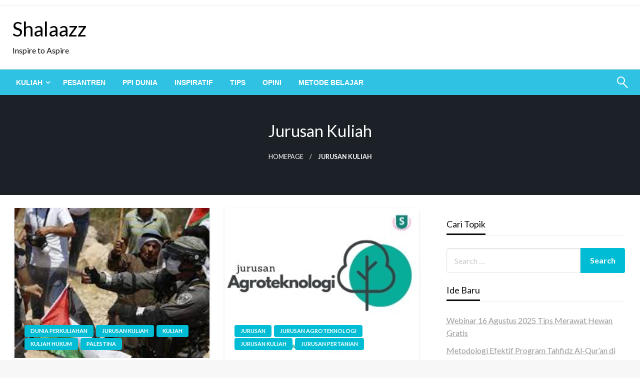

--- FILE ---
content_type: text/html; charset=UTF-8
request_url: https://www.shalaazz.com/kategori/jurusan-kuliah/
body_size: 12641
content:

<!DOCTYPE html>
<html lang="en-US">

<head>
	<meta http-equiv="Content-Type" content="text/html; charset=UTF-8" />
	<meta name="viewport" content="width=device-width, initial-scale=1.0">
		<meta name='robots' content='index, follow, max-image-preview:large, max-snippet:-1, max-video-preview:-1' />
	<style>img:is([sizes="auto" i], [sizes^="auto," i]) { contain-intrinsic-size: 3000px 1500px }</style>
	
	<!-- This site is optimized with the Yoast SEO plugin v25.7 - https://yoast.com/wordpress/plugins/seo/ -->
	<title>Jurusan Kuliah Archives - Shalaazz</title>
	<link rel="canonical" href="https://www.shalaazz.com/kategori/jurusan-kuliah/" />
	<meta property="og:locale" content="en_US" />
	<meta property="og:type" content="article" />
	<meta property="og:title" content="Jurusan Kuliah Archives - Shalaazz" />
	<meta property="og:url" content="https://www.shalaazz.com/kategori/jurusan-kuliah/" />
	<meta property="og:site_name" content="Shalaazz" />
	<meta name="twitter:card" content="summary_large_image" />
	<meta name="twitter:site" content="@shalaazzcom" />
	<script type="application/ld+json" class="yoast-schema-graph">{"@context":"https://schema.org","@graph":[{"@type":"CollectionPage","@id":"https://www.shalaazz.com/kategori/jurusan-kuliah/","url":"https://www.shalaazz.com/kategori/jurusan-kuliah/","name":"Jurusan Kuliah Archives - Shalaazz","isPartOf":{"@id":"https://www.shalaazz.com/#website"},"primaryImageOfPage":{"@id":"https://www.shalaazz.com/kategori/jurusan-kuliah/#primaryimage"},"image":{"@id":"https://www.shalaazz.com/kategori/jurusan-kuliah/#primaryimage"},"thumbnailUrl":"https://www.shalaazz.com/wp-content/uploads/2021/06/download-1.jpg","breadcrumb":{"@id":"https://www.shalaazz.com/kategori/jurusan-kuliah/#breadcrumb"},"inLanguage":"en-US"},{"@type":"ImageObject","inLanguage":"en-US","@id":"https://www.shalaazz.com/kategori/jurusan-kuliah/#primaryimage","url":"https://www.shalaazz.com/wp-content/uploads/2021/06/download-1.jpg","contentUrl":"https://www.shalaazz.com/wp-content/uploads/2021/06/download-1.jpg","width":299,"height":168},{"@type":"BreadcrumbList","@id":"https://www.shalaazz.com/kategori/jurusan-kuliah/#breadcrumb","itemListElement":[{"@type":"ListItem","position":1,"name":"Home","item":"https://www.shalaazz.com/"},{"@type":"ListItem","position":2,"name":"Jurusan Kuliah"}]},{"@type":"WebSite","@id":"https://www.shalaazz.com/#website","url":"https://www.shalaazz.com/","name":"Shalaazz","description":"Inspire to Aspire","publisher":{"@id":"https://www.shalaazz.com/#/schema/person/93fff41b8818cb8ec4c08be16ac78885"},"potentialAction":[{"@type":"SearchAction","target":{"@type":"EntryPoint","urlTemplate":"https://www.shalaazz.com/?s={search_term_string}"},"query-input":{"@type":"PropertyValueSpecification","valueRequired":true,"valueName":"search_term_string"}}],"inLanguage":"en-US"},{"@type":["Person","Organization"],"@id":"https://www.shalaazz.com/#/schema/person/93fff41b8818cb8ec4c08be16ac78885","name":"Ade Lisna","image":{"@type":"ImageObject","inLanguage":"en-US","@id":"https://www.shalaazz.com/#/schema/person/image/","url":"https://www.shalaazz.com/wp-content/uploads/2020/03/cropped-logo-shalaazz.png","contentUrl":"https://www.shalaazz.com/wp-content/uploads/2020/03/cropped-logo-shalaazz.png","width":512,"height":512,"caption":"Ade Lisna"},"logo":{"@id":"https://www.shalaazz.com/#/schema/person/image/"},"sameAs":["https://www.linimasaade.com"]}]}</script>
	<!-- / Yoast SEO plugin. -->


<link rel='dns-prefetch' href='//fonts.googleapis.com' />
<link rel="alternate" type="application/rss+xml" title="Shalaazz &raquo; Feed" href="https://www.shalaazz.com/feed/" />
<link rel="alternate" type="application/rss+xml" title="Shalaazz &raquo; Comments Feed" href="https://www.shalaazz.com/comments/feed/" />
<link rel="alternate" type="application/rss+xml" title="Shalaazz &raquo; Jurusan Kuliah Category Feed" href="https://www.shalaazz.com/kategori/jurusan-kuliah/feed/" />
<script type="text/javascript">
/* <![CDATA[ */
window._wpemojiSettings = {"baseUrl":"https:\/\/s.w.org\/images\/core\/emoji\/16.0.1\/72x72\/","ext":".png","svgUrl":"https:\/\/s.w.org\/images\/core\/emoji\/16.0.1\/svg\/","svgExt":".svg","source":{"concatemoji":"https:\/\/www.shalaazz.com\/wp-includes\/js\/wp-emoji-release.min.js?ver=6.8.3"}};
/*! This file is auto-generated */
!function(s,n){var o,i,e;function c(e){try{var t={supportTests:e,timestamp:(new Date).valueOf()};sessionStorage.setItem(o,JSON.stringify(t))}catch(e){}}function p(e,t,n){e.clearRect(0,0,e.canvas.width,e.canvas.height),e.fillText(t,0,0);var t=new Uint32Array(e.getImageData(0,0,e.canvas.width,e.canvas.height).data),a=(e.clearRect(0,0,e.canvas.width,e.canvas.height),e.fillText(n,0,0),new Uint32Array(e.getImageData(0,0,e.canvas.width,e.canvas.height).data));return t.every(function(e,t){return e===a[t]})}function u(e,t){e.clearRect(0,0,e.canvas.width,e.canvas.height),e.fillText(t,0,0);for(var n=e.getImageData(16,16,1,1),a=0;a<n.data.length;a++)if(0!==n.data[a])return!1;return!0}function f(e,t,n,a){switch(t){case"flag":return n(e,"\ud83c\udff3\ufe0f\u200d\u26a7\ufe0f","\ud83c\udff3\ufe0f\u200b\u26a7\ufe0f")?!1:!n(e,"\ud83c\udde8\ud83c\uddf6","\ud83c\udde8\u200b\ud83c\uddf6")&&!n(e,"\ud83c\udff4\udb40\udc67\udb40\udc62\udb40\udc65\udb40\udc6e\udb40\udc67\udb40\udc7f","\ud83c\udff4\u200b\udb40\udc67\u200b\udb40\udc62\u200b\udb40\udc65\u200b\udb40\udc6e\u200b\udb40\udc67\u200b\udb40\udc7f");case"emoji":return!a(e,"\ud83e\udedf")}return!1}function g(e,t,n,a){var r="undefined"!=typeof WorkerGlobalScope&&self instanceof WorkerGlobalScope?new OffscreenCanvas(300,150):s.createElement("canvas"),o=r.getContext("2d",{willReadFrequently:!0}),i=(o.textBaseline="top",o.font="600 32px Arial",{});return e.forEach(function(e){i[e]=t(o,e,n,a)}),i}function t(e){var t=s.createElement("script");t.src=e,t.defer=!0,s.head.appendChild(t)}"undefined"!=typeof Promise&&(o="wpEmojiSettingsSupports",i=["flag","emoji"],n.supports={everything:!0,everythingExceptFlag:!0},e=new Promise(function(e){s.addEventListener("DOMContentLoaded",e,{once:!0})}),new Promise(function(t){var n=function(){try{var e=JSON.parse(sessionStorage.getItem(o));if("object"==typeof e&&"number"==typeof e.timestamp&&(new Date).valueOf()<e.timestamp+604800&&"object"==typeof e.supportTests)return e.supportTests}catch(e){}return null}();if(!n){if("undefined"!=typeof Worker&&"undefined"!=typeof OffscreenCanvas&&"undefined"!=typeof URL&&URL.createObjectURL&&"undefined"!=typeof Blob)try{var e="postMessage("+g.toString()+"("+[JSON.stringify(i),f.toString(),p.toString(),u.toString()].join(",")+"));",a=new Blob([e],{type:"text/javascript"}),r=new Worker(URL.createObjectURL(a),{name:"wpTestEmojiSupports"});return void(r.onmessage=function(e){c(n=e.data),r.terminate(),t(n)})}catch(e){}c(n=g(i,f,p,u))}t(n)}).then(function(e){for(var t in e)n.supports[t]=e[t],n.supports.everything=n.supports.everything&&n.supports[t],"flag"!==t&&(n.supports.everythingExceptFlag=n.supports.everythingExceptFlag&&n.supports[t]);n.supports.everythingExceptFlag=n.supports.everythingExceptFlag&&!n.supports.flag,n.DOMReady=!1,n.readyCallback=function(){n.DOMReady=!0}}).then(function(){return e}).then(function(){var e;n.supports.everything||(n.readyCallback(),(e=n.source||{}).concatemoji?t(e.concatemoji):e.wpemoji&&e.twemoji&&(t(e.twemoji),t(e.wpemoji)))}))}((window,document),window._wpemojiSettings);
/* ]]> */
</script>
<style id='wp-emoji-styles-inline-css' type='text/css'>

	img.wp-smiley, img.emoji {
		display: inline !important;
		border: none !important;
		box-shadow: none !important;
		height: 1em !important;
		width: 1em !important;
		margin: 0 0.07em !important;
		vertical-align: -0.1em !important;
		background: none !important;
		padding: 0 !important;
	}
</style>
<link rel='stylesheet' id='wp-block-library-css' href='https://www.shalaazz.com/wp-includes/css/dist/block-library/style.min.css?ver=6.8.3' type='text/css' media='all' />
<style id='wp-block-library-theme-inline-css' type='text/css'>
.wp-block-audio :where(figcaption){color:#555;font-size:13px;text-align:center}.is-dark-theme .wp-block-audio :where(figcaption){color:#ffffffa6}.wp-block-audio{margin:0 0 1em}.wp-block-code{border:1px solid #ccc;border-radius:4px;font-family:Menlo,Consolas,monaco,monospace;padding:.8em 1em}.wp-block-embed :where(figcaption){color:#555;font-size:13px;text-align:center}.is-dark-theme .wp-block-embed :where(figcaption){color:#ffffffa6}.wp-block-embed{margin:0 0 1em}.blocks-gallery-caption{color:#555;font-size:13px;text-align:center}.is-dark-theme .blocks-gallery-caption{color:#ffffffa6}:root :where(.wp-block-image figcaption){color:#555;font-size:13px;text-align:center}.is-dark-theme :root :where(.wp-block-image figcaption){color:#ffffffa6}.wp-block-image{margin:0 0 1em}.wp-block-pullquote{border-bottom:4px solid;border-top:4px solid;color:currentColor;margin-bottom:1.75em}.wp-block-pullquote cite,.wp-block-pullquote footer,.wp-block-pullquote__citation{color:currentColor;font-size:.8125em;font-style:normal;text-transform:uppercase}.wp-block-quote{border-left:.25em solid;margin:0 0 1.75em;padding-left:1em}.wp-block-quote cite,.wp-block-quote footer{color:currentColor;font-size:.8125em;font-style:normal;position:relative}.wp-block-quote:where(.has-text-align-right){border-left:none;border-right:.25em solid;padding-left:0;padding-right:1em}.wp-block-quote:where(.has-text-align-center){border:none;padding-left:0}.wp-block-quote.is-large,.wp-block-quote.is-style-large,.wp-block-quote:where(.is-style-plain){border:none}.wp-block-search .wp-block-search__label{font-weight:700}.wp-block-search__button{border:1px solid #ccc;padding:.375em .625em}:where(.wp-block-group.has-background){padding:1.25em 2.375em}.wp-block-separator.has-css-opacity{opacity:.4}.wp-block-separator{border:none;border-bottom:2px solid;margin-left:auto;margin-right:auto}.wp-block-separator.has-alpha-channel-opacity{opacity:1}.wp-block-separator:not(.is-style-wide):not(.is-style-dots){width:100px}.wp-block-separator.has-background:not(.is-style-dots){border-bottom:none;height:1px}.wp-block-separator.has-background:not(.is-style-wide):not(.is-style-dots){height:2px}.wp-block-table{margin:0 0 1em}.wp-block-table td,.wp-block-table th{word-break:normal}.wp-block-table :where(figcaption){color:#555;font-size:13px;text-align:center}.is-dark-theme .wp-block-table :where(figcaption){color:#ffffffa6}.wp-block-video :where(figcaption){color:#555;font-size:13px;text-align:center}.is-dark-theme .wp-block-video :where(figcaption){color:#ffffffa6}.wp-block-video{margin:0 0 1em}:root :where(.wp-block-template-part.has-background){margin-bottom:0;margin-top:0;padding:1.25em 2.375em}
</style>
<style id='classic-theme-styles-inline-css' type='text/css'>
/*! This file is auto-generated */
.wp-block-button__link{color:#fff;background-color:#32373c;border-radius:9999px;box-shadow:none;text-decoration:none;padding:calc(.667em + 2px) calc(1.333em + 2px);font-size:1.125em}.wp-block-file__button{background:#32373c;color:#fff;text-decoration:none}
</style>
<style id='global-styles-inline-css' type='text/css'>
:root{--wp--preset--aspect-ratio--square: 1;--wp--preset--aspect-ratio--4-3: 4/3;--wp--preset--aspect-ratio--3-4: 3/4;--wp--preset--aspect-ratio--3-2: 3/2;--wp--preset--aspect-ratio--2-3: 2/3;--wp--preset--aspect-ratio--16-9: 16/9;--wp--preset--aspect-ratio--9-16: 9/16;--wp--preset--color--black: #000000;--wp--preset--color--cyan-bluish-gray: #abb8c3;--wp--preset--color--white: #ffffff;--wp--preset--color--pale-pink: #f78da7;--wp--preset--color--vivid-red: #cf2e2e;--wp--preset--color--luminous-vivid-orange: #ff6900;--wp--preset--color--luminous-vivid-amber: #fcb900;--wp--preset--color--light-green-cyan: #7bdcb5;--wp--preset--color--vivid-green-cyan: #00d084;--wp--preset--color--pale-cyan-blue: #8ed1fc;--wp--preset--color--vivid-cyan-blue: #0693e3;--wp--preset--color--vivid-purple: #9b51e0;--wp--preset--color--strong-blue: #0073aa;--wp--preset--color--lighter-blue: #229fd8;--wp--preset--color--very-light-gray: #eee;--wp--preset--color--very-dark-gray: #444;--wp--preset--gradient--vivid-cyan-blue-to-vivid-purple: linear-gradient(135deg,rgba(6,147,227,1) 0%,rgb(155,81,224) 100%);--wp--preset--gradient--light-green-cyan-to-vivid-green-cyan: linear-gradient(135deg,rgb(122,220,180) 0%,rgb(0,208,130) 100%);--wp--preset--gradient--luminous-vivid-amber-to-luminous-vivid-orange: linear-gradient(135deg,rgba(252,185,0,1) 0%,rgba(255,105,0,1) 100%);--wp--preset--gradient--luminous-vivid-orange-to-vivid-red: linear-gradient(135deg,rgba(255,105,0,1) 0%,rgb(207,46,46) 100%);--wp--preset--gradient--very-light-gray-to-cyan-bluish-gray: linear-gradient(135deg,rgb(238,238,238) 0%,rgb(169,184,195) 100%);--wp--preset--gradient--cool-to-warm-spectrum: linear-gradient(135deg,rgb(74,234,220) 0%,rgb(151,120,209) 20%,rgb(207,42,186) 40%,rgb(238,44,130) 60%,rgb(251,105,98) 80%,rgb(254,248,76) 100%);--wp--preset--gradient--blush-light-purple: linear-gradient(135deg,rgb(255,206,236) 0%,rgb(152,150,240) 100%);--wp--preset--gradient--blush-bordeaux: linear-gradient(135deg,rgb(254,205,165) 0%,rgb(254,45,45) 50%,rgb(107,0,62) 100%);--wp--preset--gradient--luminous-dusk: linear-gradient(135deg,rgb(255,203,112) 0%,rgb(199,81,192) 50%,rgb(65,88,208) 100%);--wp--preset--gradient--pale-ocean: linear-gradient(135deg,rgb(255,245,203) 0%,rgb(182,227,212) 50%,rgb(51,167,181) 100%);--wp--preset--gradient--electric-grass: linear-gradient(135deg,rgb(202,248,128) 0%,rgb(113,206,126) 100%);--wp--preset--gradient--midnight: linear-gradient(135deg,rgb(2,3,129) 0%,rgb(40,116,252) 100%);--wp--preset--font-size--small: 13px;--wp--preset--font-size--medium: 20px;--wp--preset--font-size--large: 36px;--wp--preset--font-size--x-large: 42px;--wp--preset--spacing--20: 0.44rem;--wp--preset--spacing--30: 0.67rem;--wp--preset--spacing--40: 1rem;--wp--preset--spacing--50: 1.5rem;--wp--preset--spacing--60: 2.25rem;--wp--preset--spacing--70: 3.38rem;--wp--preset--spacing--80: 5.06rem;--wp--preset--shadow--natural: 6px 6px 9px rgba(0, 0, 0, 0.2);--wp--preset--shadow--deep: 12px 12px 50px rgba(0, 0, 0, 0.4);--wp--preset--shadow--sharp: 6px 6px 0px rgba(0, 0, 0, 0.2);--wp--preset--shadow--outlined: 6px 6px 0px -3px rgba(255, 255, 255, 1), 6px 6px rgba(0, 0, 0, 1);--wp--preset--shadow--crisp: 6px 6px 0px rgba(0, 0, 0, 1);}:where(.is-layout-flex){gap: 0.5em;}:where(.is-layout-grid){gap: 0.5em;}body .is-layout-flex{display: flex;}.is-layout-flex{flex-wrap: wrap;align-items: center;}.is-layout-flex > :is(*, div){margin: 0;}body .is-layout-grid{display: grid;}.is-layout-grid > :is(*, div){margin: 0;}:where(.wp-block-columns.is-layout-flex){gap: 2em;}:where(.wp-block-columns.is-layout-grid){gap: 2em;}:where(.wp-block-post-template.is-layout-flex){gap: 1.25em;}:where(.wp-block-post-template.is-layout-grid){gap: 1.25em;}.has-black-color{color: var(--wp--preset--color--black) !important;}.has-cyan-bluish-gray-color{color: var(--wp--preset--color--cyan-bluish-gray) !important;}.has-white-color{color: var(--wp--preset--color--white) !important;}.has-pale-pink-color{color: var(--wp--preset--color--pale-pink) !important;}.has-vivid-red-color{color: var(--wp--preset--color--vivid-red) !important;}.has-luminous-vivid-orange-color{color: var(--wp--preset--color--luminous-vivid-orange) !important;}.has-luminous-vivid-amber-color{color: var(--wp--preset--color--luminous-vivid-amber) !important;}.has-light-green-cyan-color{color: var(--wp--preset--color--light-green-cyan) !important;}.has-vivid-green-cyan-color{color: var(--wp--preset--color--vivid-green-cyan) !important;}.has-pale-cyan-blue-color{color: var(--wp--preset--color--pale-cyan-blue) !important;}.has-vivid-cyan-blue-color{color: var(--wp--preset--color--vivid-cyan-blue) !important;}.has-vivid-purple-color{color: var(--wp--preset--color--vivid-purple) !important;}.has-black-background-color{background-color: var(--wp--preset--color--black) !important;}.has-cyan-bluish-gray-background-color{background-color: var(--wp--preset--color--cyan-bluish-gray) !important;}.has-white-background-color{background-color: var(--wp--preset--color--white) !important;}.has-pale-pink-background-color{background-color: var(--wp--preset--color--pale-pink) !important;}.has-vivid-red-background-color{background-color: var(--wp--preset--color--vivid-red) !important;}.has-luminous-vivid-orange-background-color{background-color: var(--wp--preset--color--luminous-vivid-orange) !important;}.has-luminous-vivid-amber-background-color{background-color: var(--wp--preset--color--luminous-vivid-amber) !important;}.has-light-green-cyan-background-color{background-color: var(--wp--preset--color--light-green-cyan) !important;}.has-vivid-green-cyan-background-color{background-color: var(--wp--preset--color--vivid-green-cyan) !important;}.has-pale-cyan-blue-background-color{background-color: var(--wp--preset--color--pale-cyan-blue) !important;}.has-vivid-cyan-blue-background-color{background-color: var(--wp--preset--color--vivid-cyan-blue) !important;}.has-vivid-purple-background-color{background-color: var(--wp--preset--color--vivid-purple) !important;}.has-black-border-color{border-color: var(--wp--preset--color--black) !important;}.has-cyan-bluish-gray-border-color{border-color: var(--wp--preset--color--cyan-bluish-gray) !important;}.has-white-border-color{border-color: var(--wp--preset--color--white) !important;}.has-pale-pink-border-color{border-color: var(--wp--preset--color--pale-pink) !important;}.has-vivid-red-border-color{border-color: var(--wp--preset--color--vivid-red) !important;}.has-luminous-vivid-orange-border-color{border-color: var(--wp--preset--color--luminous-vivid-orange) !important;}.has-luminous-vivid-amber-border-color{border-color: var(--wp--preset--color--luminous-vivid-amber) !important;}.has-light-green-cyan-border-color{border-color: var(--wp--preset--color--light-green-cyan) !important;}.has-vivid-green-cyan-border-color{border-color: var(--wp--preset--color--vivid-green-cyan) !important;}.has-pale-cyan-blue-border-color{border-color: var(--wp--preset--color--pale-cyan-blue) !important;}.has-vivid-cyan-blue-border-color{border-color: var(--wp--preset--color--vivid-cyan-blue) !important;}.has-vivid-purple-border-color{border-color: var(--wp--preset--color--vivid-purple) !important;}.has-vivid-cyan-blue-to-vivid-purple-gradient-background{background: var(--wp--preset--gradient--vivid-cyan-blue-to-vivid-purple) !important;}.has-light-green-cyan-to-vivid-green-cyan-gradient-background{background: var(--wp--preset--gradient--light-green-cyan-to-vivid-green-cyan) !important;}.has-luminous-vivid-amber-to-luminous-vivid-orange-gradient-background{background: var(--wp--preset--gradient--luminous-vivid-amber-to-luminous-vivid-orange) !important;}.has-luminous-vivid-orange-to-vivid-red-gradient-background{background: var(--wp--preset--gradient--luminous-vivid-orange-to-vivid-red) !important;}.has-very-light-gray-to-cyan-bluish-gray-gradient-background{background: var(--wp--preset--gradient--very-light-gray-to-cyan-bluish-gray) !important;}.has-cool-to-warm-spectrum-gradient-background{background: var(--wp--preset--gradient--cool-to-warm-spectrum) !important;}.has-blush-light-purple-gradient-background{background: var(--wp--preset--gradient--blush-light-purple) !important;}.has-blush-bordeaux-gradient-background{background: var(--wp--preset--gradient--blush-bordeaux) !important;}.has-luminous-dusk-gradient-background{background: var(--wp--preset--gradient--luminous-dusk) !important;}.has-pale-ocean-gradient-background{background: var(--wp--preset--gradient--pale-ocean) !important;}.has-electric-grass-gradient-background{background: var(--wp--preset--gradient--electric-grass) !important;}.has-midnight-gradient-background{background: var(--wp--preset--gradient--midnight) !important;}.has-small-font-size{font-size: var(--wp--preset--font-size--small) !important;}.has-medium-font-size{font-size: var(--wp--preset--font-size--medium) !important;}.has-large-font-size{font-size: var(--wp--preset--font-size--large) !important;}.has-x-large-font-size{font-size: var(--wp--preset--font-size--x-large) !important;}
:where(.wp-block-post-template.is-layout-flex){gap: 1.25em;}:where(.wp-block-post-template.is-layout-grid){gap: 1.25em;}
:where(.wp-block-columns.is-layout-flex){gap: 2em;}:where(.wp-block-columns.is-layout-grid){gap: 2em;}
:root :where(.wp-block-pullquote){font-size: 1.5em;line-height: 1.6;}
</style>
<link rel='stylesheet' id='newspaperss_core-css' href='https://www.shalaazz.com/wp-content/themes/newspaperss/css/newspaperss.min.css?ver=1.0' type='text/css' media='all' />
<link rel='stylesheet' id='fontawesome-css' href='https://www.shalaazz.com/wp-content/themes/newspaperss/fonts/awesome/css/font-awesome.min.css?ver=1' type='text/css' media='all' />
<link rel='stylesheet' id='newspaperss-fonts-css' href='//fonts.googleapis.com/css?family=Ubuntu%3A400%2C500%2C700%7CLato%3A400%2C700%2C400italic%2C700italic%7COpen+Sans%3A400%2C400italic%2C700&#038;subset=latin%2Clatin-ext' type='text/css' media='all' />
<link rel='stylesheet' id='newspaperss-style-css' href='https://www.shalaazz.com/wp-content/themes/newspaperss/style.css?ver=1.1.0' type='text/css' media='all' />
<style id='newspaperss-style-inline-css' type='text/css'>
.tagcloud a ,
	.post-cat-info a,
	.lates-post-warp .button.secondary,
	.comment-form .form-submit input#submit,
	a.box-comment-btn,
	.comment-form .form-submit input[type='submit'],
	h2.comment-reply-title,
	.widget_search .search-submit,
	.woocommerce nav.woocommerce-pagination ul li span.current,
	.woocommerce ul.products li.product .button,
	.woocommerce div.product form.cart .button,
	.woocommerce #respond input#submit.alt, .woocommerce a.button.alt,
	.woocommerce button.button.alt, .woocommerce input.button.alt,
	.woocommerce #respond input#submit, .woocommerce a.button,
	.woocommerce button.button, .woocommerce input.button,
	.pagination li a,
	.author-links a,
	#blog-content .navigation .nav-links .current,
	.bubbly-button,
	.scroll_to_top
	{
		color: #ffffff !important;
	}.tagcloud a:hover ,
		.post-cat-info a:hover,
		.lates-post-warp .button.secondary:hover,
		.comment-form .form-submit input#submit:hover,
		a.box-comment-btn:hover,
		.comment-form .form-submit input[type='submit']:hover,
		.widget_search .search-submit:hover,
		.pagination li a:hover,
		.author-links a:hover,
		.head-bottom-area  .is-dropdown-submenu .is-dropdown-submenu-item :hover,
		.woocommerce div.product div.summary a,
		.bubbly-button:hover,
		.slider-right .post-header .post-cat-info .cat-info-el:hover
		{
			color: #ffffff !important;
		}.slider-container .cat-info-el,
		.slider-right .post-header .post-cat-info .cat-info-el
		{
			color: #ffffff !important;
		}
		woocommerce-product-details__short-description,
		.woocommerce div.product .product_title,
		.woocommerce div.product p.price,
		.woocommerce div.product span.price
		{
			color: #232323 ;
		}#footer .top-footer-wrap .textwidget p,
		#footer .top-footer-wrap,
		#footer .block-content-recent .card-section .post-list .post-title a,
		#footer .block-content-recent .post-list .post-meta-info .meta-info-el,
		#footer .widget_nav_menu .widget li a,
		#footer .widget li a
		{
			color: #ffffff  ;
		}.head-bottom-area .dropdown.menu a,
	.search-wrap .search-field,
	.head-bottom-area .dropdown.menu .is-dropdown-submenu > li a,
	.home .head-bottom-area .dropdown.menu .current-menu-item a
	{
		color: #fff  ;
	}
	.search-wrap::before
	{
		background-color: #fff  ;
	}
	.search-wrap
	{
		border-color: #fff  ;
	}
	.main-menu .is-dropdown-submenu .is-dropdown-submenu-parent.opens-left > a::after,
	.is-dropdown-submenu .is-dropdown-submenu-parent.opens-right > a::after
	{
		border-right-color: #fff  ;
	}
</style>
<script type="text/javascript" src="https://www.shalaazz.com/wp-includes/js/jquery/jquery.min.js?ver=3.7.1" id="jquery-core-js"></script>
<script type="text/javascript" src="https://www.shalaazz.com/wp-includes/js/jquery/jquery-migrate.min.js?ver=3.4.1" id="jquery-migrate-js"></script>
<script type="text/javascript" src="https://www.shalaazz.com/wp-content/themes/newspaperss/js/newspaperss.min.js?ver=1" id="newspaperss_js-js"></script>
<script type="text/javascript" src="https://www.shalaazz.com/wp-content/themes/newspaperss/js/newspaperss_other.min.js?ver=1" id="newspaperss_other-js"></script>
<link rel="https://api.w.org/" href="https://www.shalaazz.com/wp-json/" /><link rel="alternate" title="JSON" type="application/json" href="https://www.shalaazz.com/wp-json/wp/v2/categories/20" /><link rel="EditURI" type="application/rsd+xml" title="RSD" href="https://www.shalaazz.com/xmlrpc.php?rsd" />
<meta name="generator" content="WordPress 6.8.3" />
<link rel="icon" href="https://www.shalaazz.com/wp-content/uploads/2020/03/cropped-logo-shalaazz-120x120.png" sizes="32x32" />
<link rel="icon" href="https://www.shalaazz.com/wp-content/uploads/2020/03/cropped-logo-shalaazz-300x300.png" sizes="192x192" />
<link rel="apple-touch-icon" href="https://www.shalaazz.com/wp-content/uploads/2020/03/cropped-logo-shalaazz-300x300.png" />
<meta name="msapplication-TileImage" content="https://www.shalaazz.com/wp-content/uploads/2020/03/cropped-logo-shalaazz-300x300.png" />
<style id="kirki-inline-styles">.postpage_subheader{background-color:#1c2127;}#topmenu .top-bar .top-bar-left .menu a{font-size:0.75rem;}.head-bottom-area .dropdown.menu .current-menu-item a{color:#2fc2e3;}.head-bottom-area .dropdown.menu a{font-family:sans-serif;font-size:14px;font-weight:700;text-transform:uppercase;}#main-content-sticky{background:#fff;}body{font-size:inherit;line-height:1.6;text-transform:none;}.slider-container .post-header-outer{background:rgba(0,0,0,0.14);}.slider-container .cat-info-el,.slider-right .post-header .post-cat-info .cat-info-el{background-color:#32e2bd;}.woocommerce .button{-webkit-box-shadow:0 2px 2px 0 rgba(0,188,212,0.3), 0 3px 1px -2px rgba(0,188,212,0.3), 0 1px 5px 0 rgba(0,188,212,0.3);-moz-box-shadow:0 2px 2px 0 rgba(0,188,212,0.3), 0 3px 1px -2px rgba(0,188,212,0.3), 0 1px 5px 0 rgba(0,188,212,0.3);box-shadow:0 2px 2px 0 rgba(0,188,212,0.3), 0 3px 1px -2px rgba(0,188,212,0.3), 0 1px 5px 0 rgba(0,188,212,0.3);}.woocommerce .button:hover{-webkit-box-shadow:-1px 11px 23px -4px rgba(0,188,212,0.3),1px -1.5px 11px -2px  rgba(0,188,212,0.3);-moz-box-shadow:-1px 11px 23px -4px rgba(0,188,212,0.3),1px -1.5px 11px -2px  rgba(0,188,212,0.3);box-shadow:-1px 11px 23px -4px rgba(0,188,212,0.3),1px -1.5px 11px -2px  rgba(0,188,212,0.3);}a:hover,.off-canvas .fa-window-close:focus,.tagcloud a:hover,.single-nav .nav-left a:hover, .single-nav .nav-right a:hover,.comment-title h2:hover,h2.comment-reply-title:hover,.meta-info-comment .comments-link a:hover,.woocommerce div.product div.summary a:hover{color:#2f2f2f;}bubbly-button:focus,.slider-right .post-header .post-cat-info .cat-info-el:hover,.bubbly-button:hover,.head-bottom-area .desktop-menu .is-dropdown-submenu-parent .is-dropdown-submenu li a:hover,.tagcloud a:hover,.viewall-text .button.secondary:hover,.single-nav a:hover>.newspaper-nav-icon,.pagination .current:hover,.pagination li a:hover,.widget_search .search-submit:hover,.comment-form .form-submit input#submit:hover, a.box-comment-btn:hover, .comment-form .form-submit input[type="submit"]:hover,.cat-info-el:hover,.comment-list .comment-reply-link:hover,.bubbly-button:active{background:#2f2f2f;}.viewall-text .shadow:hover{-webkit-box-shadow:-1px 11px 15px -8px rgba(47,47,47,0.43);-moz-box-shadow:-1px 11px 15px -8px rgba(47,47,47,0.43);box-shadow:-1px 11px 15px -8px rgba(47,47,47,0.43);}.bubbly-button:hover,.bubbly-button:active{-webkit-box-shadow:0 2px 15px rgba(47,47,47,0.43);;-moz-box-shadow:0 2px 15px rgba(47,47,47,0.43);;box-shadow:0 2px 15px rgba(47,47,47,0.43);;}.comment-form textarea:focus,.comment-form input[type="text"]:focus,.comment-form input[type="search"]:focus,.comment-form input[type="tel"]:focus,.comment-form input[type="email"]:focus,.comment-form [type=url]:focus,.comment-form [type=password]:focus{-webkit-box-shadow:0 2px 3px rgba(47,47,47,0.43);;-moz-box-shadow:0 2px 3px rgba(47,47,47,0.43);;box-shadow:0 2px 3px rgba(47,47,47,0.43);;}a:focus{outline-color:#2f2f2f;text-decoration-color:#2f2f2f;}.sliderlink:focus,.slider-right .thumbnail-post a:focus img{border-color:#2f2f2f;}.bubbly-button:before,.bubbly-button:after{background-image:radial-gradient(circle,#2f2f2f 20%, transparent 20%), radial-gradient(circle, transparent 20%, #2f2f2f 20%, transparent 30%), radial-gradient(circle, #2f2f2f 20%, transparent 20%), radial-gradient(circle, #2f2f2f 20%, transparent 20%), radial-gradient(circle, transparent 10%, #2f2f2f 15%, transparent 20%), radial-gradient(circle, #2f2f2f 20%, transparent 20%), radial-gradient(circle, #2f2f2f 20%, transparent 20%), radial-gradient(circle, #2f2f2f 20%, transparent 20%), radial-gradient(circle, #2f2f2f 20%, transparent 20%);;;}.block-header-wrap .block-title,.widget-title h3{color:#0a0a0a;}.block-header-wrap .block-title h3,.widget-title h3{border-bottom-color:#0a0a0a;}#sub_banner .breadcrumb-wraps .breadcrumbs li,#sub_banner .heade-content h1,.heade-content h1,.breadcrumbs li,.breadcrumbs a,.breadcrumbs li:not(:last-child)::after{color:#fff;}#sub_banner.sub_header_page .heade-content h1{color:#0a0a0a;}#footer .top-footer-wrap{background-color:#282828;}#footer .block-header-wrap .block-title h3,#footer .widget-title h3{color:#e3e3e3;border-bottom-color:#e3e3e3;}#footer .footer-copyright-wrap{background-color:#242424;}#footer .footer-copyright-text,.footer-copyright-text p,.footer-copyright-text li,.footer-copyright-text ul,.footer-copyright-text ol,.footer-copyright-text{color:#fff;}.woo-header-newspaperss{background:linear-gradient(to top, #f77062 0%, #fe5196 100%);;}.heade-content.woo-header-newspaperss h1,.woocommerce .woocommerce-breadcrumb a,.woocommerce .breadcrumbs li{color:#020202;}@media screen and (min-width: 64em){#wrapper{margin-top:0px;margin-bottom:0px;}}</style>	<meta name="google-adsense-account" content="ca-pub-1333393133177164">
</head>

<body class="archive category category-jurusan-kuliah category-20 wp-theme-newspaperss" id="top">
		<a class="skip-link screen-reader-text" href="#main-content-sticky">
		Skip to content	</a>

	<div id="wrapper" class="grid-container no-padding small-full  z-depth-2">
		<!-- Site HEADER -->
					<div id="topmenu"   >
  <div  class="grid-container">
    <div class="top-bar">
      <div class="top-bar-left">
                </div>
      <div class="top-bar-right">
                      <div class="social-btns">

                                </div>
            </div>
    </div>
  </div>
</div>
				<header id="header-top" class="header-area">
			
<div class="head-top-area " >
  <div class="grid-container ">
        <div id="main-header" class="grid-x grid-padding-x grid-margin-y align-justify ">
      <!--  Logo -->
            <div class="cell  align-self-middle auto medium-order-1  ">
        <div id="site-title">
                    <h1 class="site-title">
            <a href="https://www.shalaazz.com/" rel="home">Shalaazz</a>
          </h1>
                      <p class="site-description">Inspire to Aspire</p>
                  </div>
      </div>
      <!-- /.End Of Logo -->
          </div>
  </div>
</div>			<!-- Mobile Menu -->
			<!-- Mobile Menu -->

<div class="off-canvas-wrapper " >
  <div class="reveal reveal-menu position-right off-canvas animated " id="mobile-menu-newspaperss" data-reveal >
    <button class="reveal-b-close " aria-label="Close menu" type="button" data-close>
      <i class="fa fa-window-close" aria-hidden="true"></i>
    </button>
    <div class="multilevel-offcanvas " >
       <ul id="menu-kategori" class="vertical menu accordion-menu " data-accordion-menu data-close-on-click-inside="false"><li id="menu-item-3974" class="menu-item menu-item-type-taxonomy menu-item-object-category menu-item-has-children menu-item-3974"><a href="https://www.shalaazz.com/kategori/kuliah/">Kuliah</a>
<ul class="vertical menu nested">
	<li id="menu-item-5480" class="menu-item menu-item-type-taxonomy menu-item-object-category menu-item-5480"><a href="https://www.shalaazz.com/kategori/politeknik/">Politeknik</a></li>
	<li id="menu-item-5479" class="menu-item menu-item-type-taxonomy menu-item-object-category menu-item-5479"><a href="https://www.shalaazz.com/kategori/institut/">Institut</a></li>
	<li id="menu-item-3981" class="menu-item menu-item-type-taxonomy menu-item-object-category menu-item-3981"><a href="https://www.shalaazz.com/kategori/rangking/">Rangking</a></li>
	<li id="menu-item-5482" class="menu-item menu-item-type-taxonomy menu-item-object-category menu-item-5482"><a href="https://www.shalaazz.com/kategori/universitas/">Universitas</a></li>
	<li id="menu-item-3980" class="menu-item menu-item-type-taxonomy menu-item-object-category menu-item-3980"><a href="https://www.shalaazz.com/kategori/prospek-kerja/">Prospek Kerja</a></li>
</ul>
</li>
<li id="menu-item-3977" class="menu-item menu-item-type-taxonomy menu-item-object-category menu-item-3977"><a href="https://www.shalaazz.com/kategori/pesantren/">Pesantren</a></li>
<li id="menu-item-3979" class="menu-item menu-item-type-taxonomy menu-item-object-category menu-item-3979"><a href="https://www.shalaazz.com/kategori/ppi-dunia/">PPI DUNIA</a></li>
<li id="menu-item-3972" class="menu-item menu-item-type-taxonomy menu-item-object-category menu-item-3972"><a href="https://www.shalaazz.com/kategori/inspiratif/">Inspiratif</a></li>
<li id="menu-item-3968" class="menu-item menu-item-type-taxonomy menu-item-object-category menu-item-3968"><a href="https://www.shalaazz.com/kategori/tips/">Tips</a></li>
<li id="menu-item-3969" class="menu-item menu-item-type-taxonomy menu-item-object-category menu-item-3969"><a href="https://www.shalaazz.com/kategori/opini/">Opini</a></li>
<li id="menu-item-3975" class="menu-item menu-item-type-taxonomy menu-item-object-category menu-item-3975"><a href="https://www.shalaazz.com/kategori/metode-belajar/">Metode Belajar</a></li>
</ul>    </div>
  </div>

  <div class="mobile-menu off-canvas-content" data-off-canvas-content >
        <div class="title-bar no-js "  data-hide-for="large" data-sticky data-margin-top="0" data-top-anchor="main-content-sticky" data-sticky-on="small"  >
      <div class="title-bar-left ">
        <div class="logo title-bar-title ">
                    <h1 class="site-title">
            <a href="https://www.shalaazz.com/" rel="home">Shalaazz</a>
          </h1>
                          <p class="site-description">Inspire to Aspire</p>
                      </div>
      </div>
      <div class="top-bar-right">
        <div class="title-bar-right nav-bar">
          <li>
            <button class="offcanvas-trigger" type="button" data-open="mobile-menu-newspaperss">

              <div class="hamburger">
                <span class="line"></span>
                <span class="line"></span>
                <span class="line"></span>
              </div>
            </button>
          </li>
        </div>
      </div>
    </div>
  </div>
</div>
			<!-- Mobile Menu -->
			<!-- Start Of bottom Head -->
			<div id="header-bottom" class="head-bottom-area animated"  data-sticky data-sticky-on="large" data-options="marginTop:0;" style="width:100%" data-top-anchor="main-content-sticky" >
				<div class="grid-container">
					<div class="top-bar main-menu no-js" id="the-menu">
												<div class="menu-position left" data-magellan data-magellan-top-offset="60">
															<ul id="menu-kategori-1 " class="horizontal menu  desktop-menu" data-responsive-menu="dropdown"  data-trap-focus="true"  ><li class="menu-item menu-item-type-taxonomy menu-item-object-category menu-item-has-children menu-item-3974"><a href="https://www.shalaazz.com/kategori/kuliah/">Kuliah</a>
<ul class="menu">
	<li class="menu-item menu-item-type-taxonomy menu-item-object-category menu-item-5480"><a href="https://www.shalaazz.com/kategori/politeknik/">Politeknik</a></li>
	<li class="menu-item menu-item-type-taxonomy menu-item-object-category menu-item-5479"><a href="https://www.shalaazz.com/kategori/institut/">Institut</a></li>
	<li class="menu-item menu-item-type-taxonomy menu-item-object-category menu-item-3981"><a href="https://www.shalaazz.com/kategori/rangking/">Rangking</a></li>
	<li class="menu-item menu-item-type-taxonomy menu-item-object-category menu-item-5482"><a href="https://www.shalaazz.com/kategori/universitas/">Universitas</a></li>
	<li class="menu-item menu-item-type-taxonomy menu-item-object-category menu-item-3980"><a href="https://www.shalaazz.com/kategori/prospek-kerja/">Prospek Kerja</a></li>
</ul>
</li>
<li class="menu-item menu-item-type-taxonomy menu-item-object-category menu-item-3977"><a href="https://www.shalaazz.com/kategori/pesantren/">Pesantren</a></li>
<li class="menu-item menu-item-type-taxonomy menu-item-object-category menu-item-3979"><a href="https://www.shalaazz.com/kategori/ppi-dunia/">PPI DUNIA</a></li>
<li class="menu-item menu-item-type-taxonomy menu-item-object-category menu-item-3972"><a href="https://www.shalaazz.com/kategori/inspiratif/">Inspiratif</a></li>
<li class="menu-item menu-item-type-taxonomy menu-item-object-category menu-item-3968"><a href="https://www.shalaazz.com/kategori/tips/">Tips</a></li>
<li class="menu-item menu-item-type-taxonomy menu-item-object-category menu-item-3969"><a href="https://www.shalaazz.com/kategori/opini/">Opini</a></li>
<li class="menu-item menu-item-type-taxonomy menu-item-object-category menu-item-3975"><a href="https://www.shalaazz.com/kategori/metode-belajar/">Metode Belajar</a></li>
</ul>													</div>
						<div class="search-wrap" open-search>
							<form role="search" method="get" class="search-form" action="https://www.shalaazz.com/">
				<label>
					<span class="screen-reader-text">Search for:</span>
					<input type="search" class="search-field" placeholder="Search &hellip;" value="" name="s" />
				</label>
				<input type="submit" class="search-submit" value="Search" />
			</form>							<span class="eks" close-search></span>
							<i class="fa fa-search"></i>
						</div>
					</div>
					<!--/ #navmenu-->
				</div>
			</div>
			<!-- Start Of bottom Head -->
		</header>
		<div id="main-content-sticky">    <!--Call Sub Header-->
   
    <div id="sub_banner" class="postpage_subheader">
      <div class="grid-container">
        <div class="grid-x grid-padding-x ">
          <div class="cell small-12 ">
            <div class="heade-content">
              <h1 class="text-center">Jurusan Kuliah</h1>              <div class="breadcrumb-wraps center-conetent"><ul id="breadcrumbs" class="breadcrumbs"><li class="item-home"><a class="bread-link bread-home" href="https://www.shalaazz.com" title="Homepage">Homepage</a></li><li class="item-current item-cat-20 item-cat-jurusan-kuliah"><strong class="bread-current bread-cat-20 bread-cat-jurusan-kuliah">Jurusan Kuliah</strong></li></ul> </div>
            </div>
          </div>
        </div>
      </div>
    </div>
     <!--Call Sub Header-->
  <div id="blog-content">
   <div class="grid-container">
     <div class="grid-x grid-padding-x align-center ">
       <div class="cell  small-12 margin-vertical-1 large-8">
         <div class="lates-post-blog lates-post-blogbig   margin-no  "  >
                      <div class="grid-x   grid-margin-x ">

           
                                                 <div class="medium-6 small-12 cell  large-6  ">
        <div class="card layout3-post">
              <div class=" thumbnail-resize">
          <a href="https://www.shalaazz.com/kejahatan-perang-di-palestina-apakah-ada-harapan-untuk-keadilan/"><img width="299" height="168" src="https://www.shalaazz.com/wp-content/uploads/2021/06/download-1.jpg" class="float-center card-image wp-post-image" alt="" decoding="async" fetchpriority="high" /></a>          <div class="post-cat-info is-absolute">
            <a class="cat-info-el" href="https://www.shalaazz.com/kategori/dunia-perkuliahan/" alt="View all posts in dunia perkuliahan">dunia perkuliahan</a> <a class="cat-info-el" href="https://www.shalaazz.com/kategori/jurusan-kuliah/" alt="View all posts in Jurusan Kuliah">Jurusan Kuliah</a> <a class="cat-info-el" href="https://www.shalaazz.com/kategori/kuliah/" alt="View all posts in Kuliah">Kuliah</a> <a class="cat-info-el" href="https://www.shalaazz.com/kategori/kuliah-hukum/" alt="View all posts in kuliah hukum">kuliah hukum</a> <a class="cat-info-el" href="https://www.shalaazz.com/kategori/palestina/" alt="View all posts in palestina">palestina</a>          </div>
        </div>
            <div class="card-section">
                <h3 class="post-title is-size-4  card-title"><a class="post-title-link" href="https://www.shalaazz.com/kejahatan-perang-di-palestina-apakah-ada-harapan-untuk-keadilan/" rel="bookmark">Kejahatan Perang di Palestina: Apakah ada harapan untuk keadilan?</a></h3>        <p>Hai, Sobat Shalaazz! Apakah teman-teman tertarik dengan isu di Palestina? Apakah isu di Palestina termasuk kejahatan perang? Apakah ada harapan untuk keadilan di Palestina? Nah, simak di bawah ini ya! Sebelum menjawab pertanyaan. Isu di Palestina seringkali menjadi pusat perhatian&#8230;</p>
      </div>
      <div class="card-divider">
        <span class="meta-info-el mate-info-date-icon">
          <span class="screen-reader-text">Posted on</span> <a href="https://www.shalaazz.com/2021/06/" rel="bookmark"><time class="entry-date published updated" datetime="2021-06-20T11:48:18+07:00">June 20, 2021</time></a>        </span>
        <span class="meta-info-el meta-info-author">
          <a class="vcard author" href="https://www.shalaazz.com/author/nenengfbmn/" title="Neneng Yuni">
            Neneng Yuni          </a>
        </span>
      </div>
    </div>
    </div>
                                    <div class="medium-6 small-12 cell  large-6  ">
        <div class="card layout3-post">
              <div class=" thumbnail-resize">
          <a href="https://www.shalaazz.com/mengenal-jurusan-agroteknologi-lengkap/"><img width="320" height="250" src="https://www.shalaazz.com/wp-content/uploads/2020/03/jurusan-2Bagroteknologi.jpg" class="float-center card-image wp-post-image" alt="" decoding="async" srcset="https://www.shalaazz.com/wp-content/uploads/2020/03/jurusan-2Bagroteknologi.jpg 320w, https://www.shalaazz.com/wp-content/uploads/2020/03/jurusan-2Bagroteknologi-300x234.jpg 300w" sizes="(max-width: 320px) 100vw, 320px" /></a>          <div class="post-cat-info is-absolute">
            <a class="cat-info-el" href="https://www.shalaazz.com/kategori/jurusan/" alt="View all posts in Jurusan">Jurusan</a> <a class="cat-info-el" href="https://www.shalaazz.com/kategori/jurusan-agroteknologi/" alt="View all posts in Jurusan Agroteknologi">Jurusan Agroteknologi</a> <a class="cat-info-el" href="https://www.shalaazz.com/kategori/jurusan-kuliah/" alt="View all posts in Jurusan Kuliah">Jurusan Kuliah</a> <a class="cat-info-el" href="https://www.shalaazz.com/kategori/jurusan-pertanian/" alt="View all posts in Jurusan Pertanian">Jurusan Pertanian</a>          </div>
        </div>
            <div class="card-section">
                <h3 class="post-title is-size-4  card-title"><a class="post-title-link" href="https://www.shalaazz.com/mengenal-jurusan-agroteknologi-lengkap/" rel="bookmark">Mengenal Jurusan Agroteknologi, Lengkap!</a></h3>        <p>Mengenal Jurusan Agroteknologi Lengkap&#8211; Hai Sobat Shalaazz, Artikel kali ini spesial untuk calon mahasiswa baru yang masih kebingungan memilih jurusan kuliah. Saya sebagai Sarjana Pertanian ingin merekomendasikan salah satu jurusan yang ada di Fakultas Pertanian yaitu Jurusan Agroteknologi. Agar kita&#8230;</p>
      </div>
      <div class="card-divider">
        <span class="meta-info-el mate-info-date-icon">
          <span class="screen-reader-text">Posted on</span> <a href="https://www.shalaazz.com/2020/03/" rel="bookmark"><time class="entry-date published updated" datetime="2020-03-15T14:54:00+07:00">March 15, 2020</time></a>        </span>
        <span class="meta-info-el meta-info-author">
          <a class="vcard author" href="https://www.shalaazz.com/author/fitriyakulsumsp/" title="Fitriya Kulsum">
            Fitriya Kulsum          </a>
        </span>
      </div>
    </div>
    </div>
                                    <div class="medium-6 small-12 cell  large-6  ">
        <div class="card layout3-post">
              <div class=" thumbnail-resize">
          <a href="https://www.shalaazz.com/7-jurusan-kuliah-yang-dianggap-sulit-di-indonesia/"><img width="533" height="300" src="https://www.shalaazz.com/wp-content/uploads/2020/02/jurusan-kuliah-sulit.jpg" class="float-center card-image wp-post-image" alt="merintis karier milenial" decoding="async" srcset="https://www.shalaazz.com/wp-content/uploads/2020/02/jurusan-kuliah-sulit.jpg 1280w, https://www.shalaazz.com/wp-content/uploads/2020/02/jurusan-kuliah-sulit-600x338.jpg 600w, https://www.shalaazz.com/wp-content/uploads/2020/02/jurusan-kuliah-sulit-300x169.jpg 300w, https://www.shalaazz.com/wp-content/uploads/2020/02/jurusan-kuliah-sulit-1024x576.jpg 1024w, https://www.shalaazz.com/wp-content/uploads/2020/02/jurusan-kuliah-sulit-768x432.jpg 768w, https://www.shalaazz.com/wp-content/uploads/2020/02/jurusan-kuliah-sulit-380x214.jpg 380w, https://www.shalaazz.com/wp-content/uploads/2020/02/jurusan-kuliah-sulit-800x450.jpg 800w, https://www.shalaazz.com/wp-content/uploads/2020/02/jurusan-kuliah-sulit-1160x653.jpg 1160w" sizes="(max-width: 533px) 100vw, 533px" /></a>          <div class="post-cat-info is-absolute">
            <a class="cat-info-el" href="https://www.shalaazz.com/kategori/jurusan-kuliah/" alt="View all posts in Jurusan Kuliah">Jurusan Kuliah</a> <a class="cat-info-el" href="https://www.shalaazz.com/kategori/jurusan-kuliah-favorit/" alt="View all posts in Jurusan Kuliah Favorit">Jurusan Kuliah Favorit</a> <a class="cat-info-el" href="https://www.shalaazz.com/kategori/jurusan-kuliah-tersulit/" alt="View all posts in Jurusan Kuliah Tersulit">Jurusan Kuliah Tersulit</a> <a class="cat-info-el" href="https://www.shalaazz.com/kategori/shifu/" alt="View all posts in Shifu">Shifu</a>          </div>
        </div>
            <div class="card-section">
                <h3 class="post-title is-size-4  card-title"><a class="post-title-link" href="https://www.shalaazz.com/7-jurusan-kuliah-yang-dianggap-sulit-di-indonesia/" rel="bookmark">Jurusan Kuliah Yang Dianggap Sulit di Indonesia</a></h3>        <p>    Jurusan  kuliah Yang Dianggap Sulit di Indonesia&#8211; Hai Sobat Shalaazz, setiap tahun calon mahasiswa baru di Indonesia mencari jurusan sesuai minat dan bakat. Terkadang memilih jurusan yang dapat menunjang karir dan masa depan. Memang memilih jurusan salah satu&#8230;</p>
      </div>
      <div class="card-divider">
        <span class="meta-info-el mate-info-date-icon">
          <span class="screen-reader-text">Posted on</span> <a href="https://www.shalaazz.com/2020/02/" rel="bookmark"><time class="entry-date published updated" datetime="2020-02-03T10:52:00+07:00">February 3, 2020</time></a>        </span>
        <span class="meta-info-el meta-info-author">
          <a class="vcard author" href="https://www.shalaazz.com/author/adelisna/" title="Ade Lisna">
            Ade Lisna          </a>
        </span>
      </div>
    </div>
    </div>
                                    <div class="medium-6 small-12 cell  large-6  ">
        <div class="card layout3-post">
            <div class="card-section">
                  <div class="post-cat-info ">
            <a class="cat-info-el" href="https://www.shalaazz.com/kategori/jurusan/" alt="View all posts in Jurusan">Jurusan</a> <a class="cat-info-el" href="https://www.shalaazz.com/kategori/jurusan-kuliah/" alt="View all posts in Jurusan Kuliah">Jurusan Kuliah</a> <a class="cat-info-el" href="https://www.shalaazz.com/kategori/jurusan-pertanian/" alt="View all posts in Jurusan Pertanian">Jurusan Pertanian</a>          </div>
                <h3 class="post-title is-size-4  card-title"><a class="post-title-link" href="https://www.shalaazz.com/bingung-milih-jurusan-kuliah-agribisnis-aja/" rel="bookmark">Bingung Milih Jurusan Kuliah? Agribisnis Aja</a></h3>        <p>&nbsp; Bingung Milih Jurusan Kuliah? Agribisnis Aja- Halo sobat Shalaazz, apa kabarnya nih? Semoga baik-baik saja ya. Ada yang lagi bingung mau ambil jurusan apa nggak? Kalo ada, mau sharing pengalaman seputar salah satu jurusan yang cukup hits di kalangan&#8230;</p>
      </div>
      <div class="card-divider">
        <span class="meta-info-el mate-info-date-icon">
          <span class="screen-reader-text">Posted on</span> <a href="https://www.shalaazz.com/2019/03/" rel="bookmark"><time class="entry-date published updated" datetime="2019-03-10T01:22:00+07:00">March 10, 2019</time></a>        </span>
        <span class="meta-info-el meta-info-author">
          <a class="vcard author" href="https://www.shalaazz.com/author/shalaazz/" title="shalaazz">
            shalaazz          </a>
        </span>
      </div>
    </div>
    </div>
                                    <div class="medium-6 small-12 cell  large-6  ">
        <div class="card layout3-post">
            <div class="card-section">
                  <div class="post-cat-info ">
            <a class="cat-info-el" href="https://www.shalaazz.com/kategori/jurusan/" alt="View all posts in Jurusan">Jurusan</a> <a class="cat-info-el" href="https://www.shalaazz.com/kategori/jurusan-kuliah/" alt="View all posts in Jurusan Kuliah">Jurusan Kuliah</a>          </div>
                <h3 class="post-title is-size-4  card-title"><a class="post-title-link" href="https://www.shalaazz.com/jurusan-jurusan-yang-dibutuhkan-dalam-5-tahun-kedepan/" rel="bookmark">Jurusan-jurusan yang Dibutuhkan dalam 5 Tahun Kedepan</a></h3>        <p>&nbsp; &nbsp; &nbsp; &nbsp; &nbsp; Jurusan-jurusan yang Dibutuhkan dalam 5 Tahun Kedepan &#8211; Halo sobat Shalaazz, pernah berpikir wahai para mahasiswa-mahasiwa baru? Aku salah jurusan gak ya? Apa ya pekerjaan yang cocok untuk jurusanku? Apakah nanti jurusanku ini dibutuhkan? Semua&#8230;</p>
      </div>
      <div class="card-divider">
        <span class="meta-info-el mate-info-date-icon">
          <span class="screen-reader-text">Posted on</span> <a href="https://www.shalaazz.com/2019/03/" rel="bookmark"><time class="entry-date published updated" datetime="2019-03-05T00:18:00+07:00">March 5, 2019</time></a>        </span>
        <span class="meta-info-el meta-info-author">
          <a class="vcard author" href="https://www.shalaazz.com/author/talitha_utami/" title="Talitha Utami">
            Talitha Utami          </a>
        </span>
      </div>
    </div>
    </div>
                                    <div class="medium-6 small-12 cell  large-6  ">
        <div class="card layout3-post">
            <div class="card-section">
                  <div class="post-cat-info ">
            <a class="cat-info-el" href="https://www.shalaazz.com/kategori/jurusan/" alt="View all posts in Jurusan">Jurusan</a> <a class="cat-info-el" href="https://www.shalaazz.com/kategori/jurusan-bahasa-inggris/" alt="View all posts in jurusan bahasa inggris">jurusan bahasa inggris</a> <a class="cat-info-el" href="https://www.shalaazz.com/kategori/jurusan-kuliah/" alt="View all posts in Jurusan Kuliah">Jurusan Kuliah</a> <a class="cat-info-el" href="https://www.shalaazz.com/kategori/pengalaman-kuliah-bahasa-inggris/" alt="View all posts in pengalaman kuliah bahasa inggris">pengalaman kuliah bahasa inggris</a>          </div>
                <h3 class="post-title is-size-4  card-title"><a class="post-title-link" href="https://www.shalaazz.com/kuliah-pendidikan-jurusan-bahasa-inggris-begini-suka-dan-dukanya/" rel="bookmark">Kuliah Pendidikan  Jurusan Bahasa Inggris, Begini Suka dan Dukanya</a></h3>        <p>Kuliah Pendidikan Bahasa Inggris, Begini Suka dan Dukanya&nbsp; &#8211; Semua orang setuju jika bahasa Inggris adalah bahasa internasional yang mencakup seluruh dunia dalam penggunaannya. Sehingga, orang-orang berbondong-bondong mempelajarinya bahkan merelakan membayar mahal untuk dapat menguasai bahasa Inggris karena bahasa Inggris&#8230;</p>
      </div>
      <div class="card-divider">
        <span class="meta-info-el mate-info-date-icon">
          <span class="screen-reader-text">Posted on</span> <a href="https://www.shalaazz.com/2019/01/" rel="bookmark"><time class="entry-date published updated" datetime="2019-01-09T23:31:00+07:00">January 9, 2019</time></a>        </span>
        <span class="meta-info-el meta-info-author">
          <a class="vcard author" href="https://www.shalaazz.com/author/shalaazz/" title="shalaazz">
            shalaazz          </a>
        </span>
      </div>
    </div>
    </div>
                                    <div class="medium-6 small-12 cell  large-6  ">
        <div class="card layout3-post">
            <div class="card-section">
                  <div class="post-cat-info ">
            <a class="cat-info-el" href="https://www.shalaazz.com/kategori/jurusan/" alt="View all posts in Jurusan">Jurusan</a> <a class="cat-info-el" href="https://www.shalaazz.com/kategori/jurusan-kuliah/" alt="View all posts in Jurusan Kuliah">Jurusan Kuliah</a>          </div>
                <h3 class="post-title is-size-4  card-title"><a class="post-title-link" href="https://www.shalaazz.com/inilah-penyebabnya-mahasiswa-indonesia-salah-jurusan/" rel="bookmark">Inilah Penyebabnya Mahasiswa Indonesia Salah Jurusan</a></h3>        <p>Inilah Penyebabnya Mahasiswa Indonesia Salah Jurusan &#8211; Ibarat apabila kita hendak pergi kesuatu tempat. Namun karena kurangnya memahami arah penunjuk jalan, akhirnya salah melangkah. Sama seperti fenomena yang satu ini. Kebanyakan dari mahasiswa Indonesia salah memilih jurusan. Tidak sesuai dengan&#8230;</p>
      </div>
      <div class="card-divider">
        <span class="meta-info-el mate-info-date-icon">
          <span class="screen-reader-text">Posted on</span> <a href="https://www.shalaazz.com/2018/12/" rel="bookmark"><time class="entry-date published updated" datetime="2018-12-22T15:08:00+07:00">December 22, 2018</time></a>        </span>
        <span class="meta-info-el meta-info-author">
          <a class="vcard author" href="https://www.shalaazz.com/author/shalaazz/" title="shalaazz">
            shalaazz          </a>
        </span>
      </div>
    </div>
    </div>
                                    <div class="medium-6 small-12 cell  large-6  ">
        <div class="card layout3-post">
            <div class="card-section">
                  <div class="post-cat-info ">
            <a class="cat-info-el" href="https://www.shalaazz.com/kategori/jurusan/" alt="View all posts in Jurusan">Jurusan</a> <a class="cat-info-el" href="https://www.shalaazz.com/kategori/jurusan-kuliah/" alt="View all posts in Jurusan Kuliah">Jurusan Kuliah</a> <a class="cat-info-el" href="https://www.shalaazz.com/kategori/kuliah/" alt="View all posts in Kuliah">Kuliah</a>          </div>
                <h3 class="post-title is-size-4  card-title"><a class="post-title-link" href="https://www.shalaazz.com/kamu-siswa-bahasa-cek-10-jurusan-kuliah-ini-punya-prospek-kerja-bagus/" rel="bookmark">Kamu Siswa bahasa? Cek 10 Jurusan Kuliah Ini, Punya Prospek Kerja Bagus.</a></h3>        <p>Kamu Siswa bahasa? Cek 10 Jurusan Kuliah Ini, Punya Prospek Kerja Bagus.- Jurusan bahasa? Mungkin masih terasa sedikit asing di telinga ya? Karena masih sedikitnya SMA di Indonesia yang membuka jurusan bahasa. Jika kalian di jurusan bahasa, bersyukurlah karena jurusan&#8230;</p>
      </div>
      <div class="card-divider">
        <span class="meta-info-el mate-info-date-icon">
          <span class="screen-reader-text">Posted on</span> <a href="https://www.shalaazz.com/2018/12/" rel="bookmark"><time class="entry-date published updated" datetime="2018-12-22T01:25:00+07:00">December 22, 2018</time></a>        </span>
        <span class="meta-info-el meta-info-author">
          <a class="vcard author" href="https://www.shalaazz.com/author/shalaazz/" title="shalaazz">
            shalaazz          </a>
        </span>
      </div>
    </div>
    </div>
             
             
                    </div><!--POST END-->
       </div>
       </div>
                   
    <div class="cell small-11 medium-11 large-4 large-order-1  ">
        <div id="sidebar" class="sidebar-inner ">
      <div class="grid-x grid-margin-x ">
        <div id="search-4" class="widget widget_search sidebar-item cell small-12 medium-6 large-12"><div class="widget_wrap "><div class="widget-title "> <h3>Cari Topik</h3></div><form role="search" method="get" class="search-form" action="https://www.shalaazz.com/">
				<label>
					<span class="screen-reader-text">Search for:</span>
					<input type="search" class="search-field" placeholder="Search &hellip;" value="" name="s" />
				</label>
				<input type="submit" class="search-submit" value="Search" />
			</form></div></div>
		<div id="recent-posts-6" class="widget widget_recent_entries sidebar-item cell small-12 medium-6 large-12"><div class="widget_wrap ">
		<div class="widget-title "> <h3>Ide Baru</h3></div>
		<ul>
											<li>
					<a href="https://www.shalaazz.com/webinar-16-agustus-2025-tips-merawat-hewan-gratis/">Webinar 16 Agustus 2025 Tips Merawat Hewan Gratis</a>
									</li>
											<li>
					<a href="https://www.shalaazz.com/metodologi-efektif-program-tahfidz-al-quran-di-sd-islam-al-azhar-25-semarang/">Metodologi Efektif Program Tahfidz Al-Qur’an di SD Islam Al Azhar 25 Semarang</a>
									</li>
											<li>
					<a href="https://www.shalaazz.com/ekspektasi-calon-mahasiswa-terhadap-dunia-kampus/">Ekspektasi Calon Mahasiswa terhadap Dunia Kampus</a>
									</li>
											<li>
					<a href="https://www.shalaazz.com/bingung-memilih-jurusan-kuliah/">Bingung Jurusan Kuliah? Lakukan Hal Ini untuk Menemukan yang Sesuai</a>
									</li>
											<li>
					<a href="https://www.shalaazz.com/apa-salahnya-gap-year/">Apa Salahnya Gap Year?</a>
									</li>
											<li>
					<a href="https://www.shalaazz.com/13-universitas-terbaik-indonesia-terbaru/">13+ Universitas Terbaik Indonesia TERBARU!</a>
									</li>
											<li>
					<a href="https://www.shalaazz.com/kuliah-jurusan-seni-mau-jadi-apa/">Kuliah Jurusan Seni mau Jadi Apa?</a>
									</li>
											<li>
					<a href="https://www.shalaazz.com/5-tips-bertahan-buat-kamu-yang-merasa-salah-jurusan/">5 Tips &#8220;Bertahan&#8221; Buat Kamu Yang Merasa Salah Jurusan</a>
									</li>
											<li>
					<a href="https://www.shalaazz.com/catat-inilah-negara-tujuan-kuliah-jurusan-hukum-internasional/">Catat, 3 Rekomendasi Negara Tujuan Kuliah Jurusan Hukum Internasional!</a>
									</li>
											<li>
					<a href="https://www.shalaazz.com/kenali-terapi-menulis-writing-therapy-writepreneur/">Kenali Terapi Menulis Writing Therapy dan Writepreneur</a>
									</li>
					</ul>

		</div></div><div id="block-9" class="widget widget_block sidebar-item cell small-12 medium-6 large-12"><div class="widget_wrap ">
<figure class="wp-block-embed is-type-rich is-provider-spotify wp-block-embed-spotify wp-embed-aspect-21-9 wp-has-aspect-ratio"><div class="wp-block-embed__wrapper">
<div class="responsive-embed widescreen"><iframe title="Spotify Embed: #15 KISAH TELADAN - SIKSAAN YANG DIALAMI PARA SAHABAT NABI" style="border-radius: 12px" width="100%" height="152" frameborder="0" allowfullscreen allow="autoplay; clipboard-write; encrypted-media; fullscreen; picture-in-picture" loading="lazy" src="https://open.spotify.com/embed/show/1UTtIPfUsBBVhElN7te9ud?utm_source=oembed"></iframe></div>
</div></figure>
</div></div><div id="block-35" class="widget widget_block sidebar-item cell small-12 medium-6 large-12"><div class="widget_wrap "><script async src="https://pagead2.googlesyndication.com/pagead/js/adsbygoogle.js?client=ca-pub-1333393133177164"
     crossorigin="anonymous"></script>
<!-- shalaazz -->
<ins class="adsbygoogle"
     style="display:block"
     data-ad-client="ca-pub-1333393133177164"
     data-ad-slot="9510546241"
     data-ad-format="auto"
     data-full-width-responsive="true"></ins>
<script>
     (adsbygoogle = window.adsbygoogle || []).push({});
</script></div></div>      </div>
    </div>
    </div>          <!--sidebar END-->
     </div>
   </div>
 </div><!--container END-->



</div>
<footer id="footer" class="footer-wrap">
    <!--COPYRIGHT TEXT-->
  <div id="footer-copyright" class="footer-copyright-wrap top-bar ">
    <div class="grid-container">
      <div class="top-bar-left text-center large-text-left">
        <div class="menu-text">
          
<div class="footer-copyright-text">
    <p class="display-inline defult-text">
    <a class="theme-by silkthemesc" target="_blank" href="https://silkthemes.com/">Theme by Silk Themes</a>
  </p>

</div>        </div>
      </div>
    </div>
  </div>
  <a href="#0" class="scroll_to_top" data-smooth-scroll><i class="fa fa-angle-up "></i></a></footer>
</div>
<script type="speculationrules">
{"prefetch":[{"source":"document","where":{"and":[{"href_matches":"\/*"},{"not":{"href_matches":["\/wp-*.php","\/wp-admin\/*","\/wp-content\/uploads\/*","\/wp-content\/*","\/wp-content\/plugins\/*","\/wp-content\/themes\/newspaperss\/*","\/*\\?(.+)"]}},{"not":{"selector_matches":"a[rel~=\"nofollow\"]"}},{"not":{"selector_matches":".no-prefetch, .no-prefetch a"}}]},"eagerness":"conservative"}]}
</script>
      <script>
        /(trident|msie)/i.test(navigator.userAgent) && document.getElementById && window.addEventListener && window.addEventListener("hashchange", function() {
          var t, e = location.hash.substring(1);
          /^[A-z0-9_-]+$/.test(e) && (t = document.getElementById(e)) && (/^(?:a|select|input|button|textarea)$/i.test(t.tagName) || (t.tabIndex = -1), t.focus())
        }, !1);
      </script>
</body>

</html>

--- FILE ---
content_type: text/html; charset=utf-8
request_url: https://www.google.com/recaptcha/api2/aframe
body_size: 267
content:
<!DOCTYPE HTML><html><head><meta http-equiv="content-type" content="text/html; charset=UTF-8"></head><body><script nonce="ZxPtY4Kcn_jHMLY9Md6cIA">/** Anti-fraud and anti-abuse applications only. See google.com/recaptcha */ try{var clients={'sodar':'https://pagead2.googlesyndication.com/pagead/sodar?'};window.addEventListener("message",function(a){try{if(a.source===window.parent){var b=JSON.parse(a.data);var c=clients[b['id']];if(c){var d=document.createElement('img');d.src=c+b['params']+'&rc='+(localStorage.getItem("rc::a")?sessionStorage.getItem("rc::b"):"");window.document.body.appendChild(d);sessionStorage.setItem("rc::e",parseInt(sessionStorage.getItem("rc::e")||0)+1);localStorage.setItem("rc::h",'1768911331027');}}}catch(b){}});window.parent.postMessage("_grecaptcha_ready", "*");}catch(b){}</script></body></html>